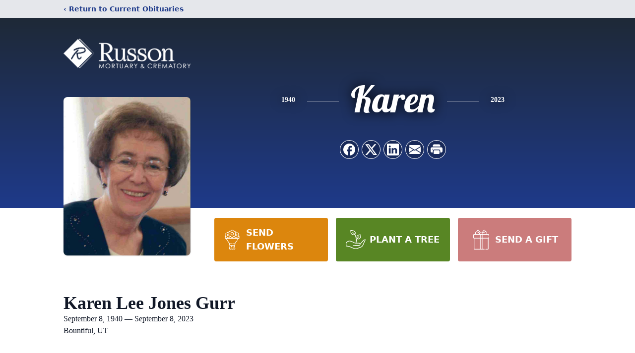

--- FILE ---
content_type: text/html; charset=utf-8
request_url: https://www.google.com/recaptcha/enterprise/anchor?ar=1&k=6LfdwlkhAAAAAFCn3tphnaTGLizqdGKbwZD0XSBg&co=aHR0cHM6Ly93d3cucnVzc29ubW9ydHVhcnkuY29tOjQ0Mw..&hl=en&type=image&v=PoyoqOPhxBO7pBk68S4YbpHZ&theme=light&size=invisible&badge=bottomright&anchor-ms=20000&execute-ms=30000&cb=9wuyt4aw374i
body_size: 48663
content:
<!DOCTYPE HTML><html dir="ltr" lang="en"><head><meta http-equiv="Content-Type" content="text/html; charset=UTF-8">
<meta http-equiv="X-UA-Compatible" content="IE=edge">
<title>reCAPTCHA</title>
<style type="text/css">
/* cyrillic-ext */
@font-face {
  font-family: 'Roboto';
  font-style: normal;
  font-weight: 400;
  font-stretch: 100%;
  src: url(//fonts.gstatic.com/s/roboto/v48/KFO7CnqEu92Fr1ME7kSn66aGLdTylUAMa3GUBHMdazTgWw.woff2) format('woff2');
  unicode-range: U+0460-052F, U+1C80-1C8A, U+20B4, U+2DE0-2DFF, U+A640-A69F, U+FE2E-FE2F;
}
/* cyrillic */
@font-face {
  font-family: 'Roboto';
  font-style: normal;
  font-weight: 400;
  font-stretch: 100%;
  src: url(//fonts.gstatic.com/s/roboto/v48/KFO7CnqEu92Fr1ME7kSn66aGLdTylUAMa3iUBHMdazTgWw.woff2) format('woff2');
  unicode-range: U+0301, U+0400-045F, U+0490-0491, U+04B0-04B1, U+2116;
}
/* greek-ext */
@font-face {
  font-family: 'Roboto';
  font-style: normal;
  font-weight: 400;
  font-stretch: 100%;
  src: url(//fonts.gstatic.com/s/roboto/v48/KFO7CnqEu92Fr1ME7kSn66aGLdTylUAMa3CUBHMdazTgWw.woff2) format('woff2');
  unicode-range: U+1F00-1FFF;
}
/* greek */
@font-face {
  font-family: 'Roboto';
  font-style: normal;
  font-weight: 400;
  font-stretch: 100%;
  src: url(//fonts.gstatic.com/s/roboto/v48/KFO7CnqEu92Fr1ME7kSn66aGLdTylUAMa3-UBHMdazTgWw.woff2) format('woff2');
  unicode-range: U+0370-0377, U+037A-037F, U+0384-038A, U+038C, U+038E-03A1, U+03A3-03FF;
}
/* math */
@font-face {
  font-family: 'Roboto';
  font-style: normal;
  font-weight: 400;
  font-stretch: 100%;
  src: url(//fonts.gstatic.com/s/roboto/v48/KFO7CnqEu92Fr1ME7kSn66aGLdTylUAMawCUBHMdazTgWw.woff2) format('woff2');
  unicode-range: U+0302-0303, U+0305, U+0307-0308, U+0310, U+0312, U+0315, U+031A, U+0326-0327, U+032C, U+032F-0330, U+0332-0333, U+0338, U+033A, U+0346, U+034D, U+0391-03A1, U+03A3-03A9, U+03B1-03C9, U+03D1, U+03D5-03D6, U+03F0-03F1, U+03F4-03F5, U+2016-2017, U+2034-2038, U+203C, U+2040, U+2043, U+2047, U+2050, U+2057, U+205F, U+2070-2071, U+2074-208E, U+2090-209C, U+20D0-20DC, U+20E1, U+20E5-20EF, U+2100-2112, U+2114-2115, U+2117-2121, U+2123-214F, U+2190, U+2192, U+2194-21AE, U+21B0-21E5, U+21F1-21F2, U+21F4-2211, U+2213-2214, U+2216-22FF, U+2308-230B, U+2310, U+2319, U+231C-2321, U+2336-237A, U+237C, U+2395, U+239B-23B7, U+23D0, U+23DC-23E1, U+2474-2475, U+25AF, U+25B3, U+25B7, U+25BD, U+25C1, U+25CA, U+25CC, U+25FB, U+266D-266F, U+27C0-27FF, U+2900-2AFF, U+2B0E-2B11, U+2B30-2B4C, U+2BFE, U+3030, U+FF5B, U+FF5D, U+1D400-1D7FF, U+1EE00-1EEFF;
}
/* symbols */
@font-face {
  font-family: 'Roboto';
  font-style: normal;
  font-weight: 400;
  font-stretch: 100%;
  src: url(//fonts.gstatic.com/s/roboto/v48/KFO7CnqEu92Fr1ME7kSn66aGLdTylUAMaxKUBHMdazTgWw.woff2) format('woff2');
  unicode-range: U+0001-000C, U+000E-001F, U+007F-009F, U+20DD-20E0, U+20E2-20E4, U+2150-218F, U+2190, U+2192, U+2194-2199, U+21AF, U+21E6-21F0, U+21F3, U+2218-2219, U+2299, U+22C4-22C6, U+2300-243F, U+2440-244A, U+2460-24FF, U+25A0-27BF, U+2800-28FF, U+2921-2922, U+2981, U+29BF, U+29EB, U+2B00-2BFF, U+4DC0-4DFF, U+FFF9-FFFB, U+10140-1018E, U+10190-1019C, U+101A0, U+101D0-101FD, U+102E0-102FB, U+10E60-10E7E, U+1D2C0-1D2D3, U+1D2E0-1D37F, U+1F000-1F0FF, U+1F100-1F1AD, U+1F1E6-1F1FF, U+1F30D-1F30F, U+1F315, U+1F31C, U+1F31E, U+1F320-1F32C, U+1F336, U+1F378, U+1F37D, U+1F382, U+1F393-1F39F, U+1F3A7-1F3A8, U+1F3AC-1F3AF, U+1F3C2, U+1F3C4-1F3C6, U+1F3CA-1F3CE, U+1F3D4-1F3E0, U+1F3ED, U+1F3F1-1F3F3, U+1F3F5-1F3F7, U+1F408, U+1F415, U+1F41F, U+1F426, U+1F43F, U+1F441-1F442, U+1F444, U+1F446-1F449, U+1F44C-1F44E, U+1F453, U+1F46A, U+1F47D, U+1F4A3, U+1F4B0, U+1F4B3, U+1F4B9, U+1F4BB, U+1F4BF, U+1F4C8-1F4CB, U+1F4D6, U+1F4DA, U+1F4DF, U+1F4E3-1F4E6, U+1F4EA-1F4ED, U+1F4F7, U+1F4F9-1F4FB, U+1F4FD-1F4FE, U+1F503, U+1F507-1F50B, U+1F50D, U+1F512-1F513, U+1F53E-1F54A, U+1F54F-1F5FA, U+1F610, U+1F650-1F67F, U+1F687, U+1F68D, U+1F691, U+1F694, U+1F698, U+1F6AD, U+1F6B2, U+1F6B9-1F6BA, U+1F6BC, U+1F6C6-1F6CF, U+1F6D3-1F6D7, U+1F6E0-1F6EA, U+1F6F0-1F6F3, U+1F6F7-1F6FC, U+1F700-1F7FF, U+1F800-1F80B, U+1F810-1F847, U+1F850-1F859, U+1F860-1F887, U+1F890-1F8AD, U+1F8B0-1F8BB, U+1F8C0-1F8C1, U+1F900-1F90B, U+1F93B, U+1F946, U+1F984, U+1F996, U+1F9E9, U+1FA00-1FA6F, U+1FA70-1FA7C, U+1FA80-1FA89, U+1FA8F-1FAC6, U+1FACE-1FADC, U+1FADF-1FAE9, U+1FAF0-1FAF8, U+1FB00-1FBFF;
}
/* vietnamese */
@font-face {
  font-family: 'Roboto';
  font-style: normal;
  font-weight: 400;
  font-stretch: 100%;
  src: url(//fonts.gstatic.com/s/roboto/v48/KFO7CnqEu92Fr1ME7kSn66aGLdTylUAMa3OUBHMdazTgWw.woff2) format('woff2');
  unicode-range: U+0102-0103, U+0110-0111, U+0128-0129, U+0168-0169, U+01A0-01A1, U+01AF-01B0, U+0300-0301, U+0303-0304, U+0308-0309, U+0323, U+0329, U+1EA0-1EF9, U+20AB;
}
/* latin-ext */
@font-face {
  font-family: 'Roboto';
  font-style: normal;
  font-weight: 400;
  font-stretch: 100%;
  src: url(//fonts.gstatic.com/s/roboto/v48/KFO7CnqEu92Fr1ME7kSn66aGLdTylUAMa3KUBHMdazTgWw.woff2) format('woff2');
  unicode-range: U+0100-02BA, U+02BD-02C5, U+02C7-02CC, U+02CE-02D7, U+02DD-02FF, U+0304, U+0308, U+0329, U+1D00-1DBF, U+1E00-1E9F, U+1EF2-1EFF, U+2020, U+20A0-20AB, U+20AD-20C0, U+2113, U+2C60-2C7F, U+A720-A7FF;
}
/* latin */
@font-face {
  font-family: 'Roboto';
  font-style: normal;
  font-weight: 400;
  font-stretch: 100%;
  src: url(//fonts.gstatic.com/s/roboto/v48/KFO7CnqEu92Fr1ME7kSn66aGLdTylUAMa3yUBHMdazQ.woff2) format('woff2');
  unicode-range: U+0000-00FF, U+0131, U+0152-0153, U+02BB-02BC, U+02C6, U+02DA, U+02DC, U+0304, U+0308, U+0329, U+2000-206F, U+20AC, U+2122, U+2191, U+2193, U+2212, U+2215, U+FEFF, U+FFFD;
}
/* cyrillic-ext */
@font-face {
  font-family: 'Roboto';
  font-style: normal;
  font-weight: 500;
  font-stretch: 100%;
  src: url(//fonts.gstatic.com/s/roboto/v48/KFO7CnqEu92Fr1ME7kSn66aGLdTylUAMa3GUBHMdazTgWw.woff2) format('woff2');
  unicode-range: U+0460-052F, U+1C80-1C8A, U+20B4, U+2DE0-2DFF, U+A640-A69F, U+FE2E-FE2F;
}
/* cyrillic */
@font-face {
  font-family: 'Roboto';
  font-style: normal;
  font-weight: 500;
  font-stretch: 100%;
  src: url(//fonts.gstatic.com/s/roboto/v48/KFO7CnqEu92Fr1ME7kSn66aGLdTylUAMa3iUBHMdazTgWw.woff2) format('woff2');
  unicode-range: U+0301, U+0400-045F, U+0490-0491, U+04B0-04B1, U+2116;
}
/* greek-ext */
@font-face {
  font-family: 'Roboto';
  font-style: normal;
  font-weight: 500;
  font-stretch: 100%;
  src: url(//fonts.gstatic.com/s/roboto/v48/KFO7CnqEu92Fr1ME7kSn66aGLdTylUAMa3CUBHMdazTgWw.woff2) format('woff2');
  unicode-range: U+1F00-1FFF;
}
/* greek */
@font-face {
  font-family: 'Roboto';
  font-style: normal;
  font-weight: 500;
  font-stretch: 100%;
  src: url(//fonts.gstatic.com/s/roboto/v48/KFO7CnqEu92Fr1ME7kSn66aGLdTylUAMa3-UBHMdazTgWw.woff2) format('woff2');
  unicode-range: U+0370-0377, U+037A-037F, U+0384-038A, U+038C, U+038E-03A1, U+03A3-03FF;
}
/* math */
@font-face {
  font-family: 'Roboto';
  font-style: normal;
  font-weight: 500;
  font-stretch: 100%;
  src: url(//fonts.gstatic.com/s/roboto/v48/KFO7CnqEu92Fr1ME7kSn66aGLdTylUAMawCUBHMdazTgWw.woff2) format('woff2');
  unicode-range: U+0302-0303, U+0305, U+0307-0308, U+0310, U+0312, U+0315, U+031A, U+0326-0327, U+032C, U+032F-0330, U+0332-0333, U+0338, U+033A, U+0346, U+034D, U+0391-03A1, U+03A3-03A9, U+03B1-03C9, U+03D1, U+03D5-03D6, U+03F0-03F1, U+03F4-03F5, U+2016-2017, U+2034-2038, U+203C, U+2040, U+2043, U+2047, U+2050, U+2057, U+205F, U+2070-2071, U+2074-208E, U+2090-209C, U+20D0-20DC, U+20E1, U+20E5-20EF, U+2100-2112, U+2114-2115, U+2117-2121, U+2123-214F, U+2190, U+2192, U+2194-21AE, U+21B0-21E5, U+21F1-21F2, U+21F4-2211, U+2213-2214, U+2216-22FF, U+2308-230B, U+2310, U+2319, U+231C-2321, U+2336-237A, U+237C, U+2395, U+239B-23B7, U+23D0, U+23DC-23E1, U+2474-2475, U+25AF, U+25B3, U+25B7, U+25BD, U+25C1, U+25CA, U+25CC, U+25FB, U+266D-266F, U+27C0-27FF, U+2900-2AFF, U+2B0E-2B11, U+2B30-2B4C, U+2BFE, U+3030, U+FF5B, U+FF5D, U+1D400-1D7FF, U+1EE00-1EEFF;
}
/* symbols */
@font-face {
  font-family: 'Roboto';
  font-style: normal;
  font-weight: 500;
  font-stretch: 100%;
  src: url(//fonts.gstatic.com/s/roboto/v48/KFO7CnqEu92Fr1ME7kSn66aGLdTylUAMaxKUBHMdazTgWw.woff2) format('woff2');
  unicode-range: U+0001-000C, U+000E-001F, U+007F-009F, U+20DD-20E0, U+20E2-20E4, U+2150-218F, U+2190, U+2192, U+2194-2199, U+21AF, U+21E6-21F0, U+21F3, U+2218-2219, U+2299, U+22C4-22C6, U+2300-243F, U+2440-244A, U+2460-24FF, U+25A0-27BF, U+2800-28FF, U+2921-2922, U+2981, U+29BF, U+29EB, U+2B00-2BFF, U+4DC0-4DFF, U+FFF9-FFFB, U+10140-1018E, U+10190-1019C, U+101A0, U+101D0-101FD, U+102E0-102FB, U+10E60-10E7E, U+1D2C0-1D2D3, U+1D2E0-1D37F, U+1F000-1F0FF, U+1F100-1F1AD, U+1F1E6-1F1FF, U+1F30D-1F30F, U+1F315, U+1F31C, U+1F31E, U+1F320-1F32C, U+1F336, U+1F378, U+1F37D, U+1F382, U+1F393-1F39F, U+1F3A7-1F3A8, U+1F3AC-1F3AF, U+1F3C2, U+1F3C4-1F3C6, U+1F3CA-1F3CE, U+1F3D4-1F3E0, U+1F3ED, U+1F3F1-1F3F3, U+1F3F5-1F3F7, U+1F408, U+1F415, U+1F41F, U+1F426, U+1F43F, U+1F441-1F442, U+1F444, U+1F446-1F449, U+1F44C-1F44E, U+1F453, U+1F46A, U+1F47D, U+1F4A3, U+1F4B0, U+1F4B3, U+1F4B9, U+1F4BB, U+1F4BF, U+1F4C8-1F4CB, U+1F4D6, U+1F4DA, U+1F4DF, U+1F4E3-1F4E6, U+1F4EA-1F4ED, U+1F4F7, U+1F4F9-1F4FB, U+1F4FD-1F4FE, U+1F503, U+1F507-1F50B, U+1F50D, U+1F512-1F513, U+1F53E-1F54A, U+1F54F-1F5FA, U+1F610, U+1F650-1F67F, U+1F687, U+1F68D, U+1F691, U+1F694, U+1F698, U+1F6AD, U+1F6B2, U+1F6B9-1F6BA, U+1F6BC, U+1F6C6-1F6CF, U+1F6D3-1F6D7, U+1F6E0-1F6EA, U+1F6F0-1F6F3, U+1F6F7-1F6FC, U+1F700-1F7FF, U+1F800-1F80B, U+1F810-1F847, U+1F850-1F859, U+1F860-1F887, U+1F890-1F8AD, U+1F8B0-1F8BB, U+1F8C0-1F8C1, U+1F900-1F90B, U+1F93B, U+1F946, U+1F984, U+1F996, U+1F9E9, U+1FA00-1FA6F, U+1FA70-1FA7C, U+1FA80-1FA89, U+1FA8F-1FAC6, U+1FACE-1FADC, U+1FADF-1FAE9, U+1FAF0-1FAF8, U+1FB00-1FBFF;
}
/* vietnamese */
@font-face {
  font-family: 'Roboto';
  font-style: normal;
  font-weight: 500;
  font-stretch: 100%;
  src: url(//fonts.gstatic.com/s/roboto/v48/KFO7CnqEu92Fr1ME7kSn66aGLdTylUAMa3OUBHMdazTgWw.woff2) format('woff2');
  unicode-range: U+0102-0103, U+0110-0111, U+0128-0129, U+0168-0169, U+01A0-01A1, U+01AF-01B0, U+0300-0301, U+0303-0304, U+0308-0309, U+0323, U+0329, U+1EA0-1EF9, U+20AB;
}
/* latin-ext */
@font-face {
  font-family: 'Roboto';
  font-style: normal;
  font-weight: 500;
  font-stretch: 100%;
  src: url(//fonts.gstatic.com/s/roboto/v48/KFO7CnqEu92Fr1ME7kSn66aGLdTylUAMa3KUBHMdazTgWw.woff2) format('woff2');
  unicode-range: U+0100-02BA, U+02BD-02C5, U+02C7-02CC, U+02CE-02D7, U+02DD-02FF, U+0304, U+0308, U+0329, U+1D00-1DBF, U+1E00-1E9F, U+1EF2-1EFF, U+2020, U+20A0-20AB, U+20AD-20C0, U+2113, U+2C60-2C7F, U+A720-A7FF;
}
/* latin */
@font-face {
  font-family: 'Roboto';
  font-style: normal;
  font-weight: 500;
  font-stretch: 100%;
  src: url(//fonts.gstatic.com/s/roboto/v48/KFO7CnqEu92Fr1ME7kSn66aGLdTylUAMa3yUBHMdazQ.woff2) format('woff2');
  unicode-range: U+0000-00FF, U+0131, U+0152-0153, U+02BB-02BC, U+02C6, U+02DA, U+02DC, U+0304, U+0308, U+0329, U+2000-206F, U+20AC, U+2122, U+2191, U+2193, U+2212, U+2215, U+FEFF, U+FFFD;
}
/* cyrillic-ext */
@font-face {
  font-family: 'Roboto';
  font-style: normal;
  font-weight: 900;
  font-stretch: 100%;
  src: url(//fonts.gstatic.com/s/roboto/v48/KFO7CnqEu92Fr1ME7kSn66aGLdTylUAMa3GUBHMdazTgWw.woff2) format('woff2');
  unicode-range: U+0460-052F, U+1C80-1C8A, U+20B4, U+2DE0-2DFF, U+A640-A69F, U+FE2E-FE2F;
}
/* cyrillic */
@font-face {
  font-family: 'Roboto';
  font-style: normal;
  font-weight: 900;
  font-stretch: 100%;
  src: url(//fonts.gstatic.com/s/roboto/v48/KFO7CnqEu92Fr1ME7kSn66aGLdTylUAMa3iUBHMdazTgWw.woff2) format('woff2');
  unicode-range: U+0301, U+0400-045F, U+0490-0491, U+04B0-04B1, U+2116;
}
/* greek-ext */
@font-face {
  font-family: 'Roboto';
  font-style: normal;
  font-weight: 900;
  font-stretch: 100%;
  src: url(//fonts.gstatic.com/s/roboto/v48/KFO7CnqEu92Fr1ME7kSn66aGLdTylUAMa3CUBHMdazTgWw.woff2) format('woff2');
  unicode-range: U+1F00-1FFF;
}
/* greek */
@font-face {
  font-family: 'Roboto';
  font-style: normal;
  font-weight: 900;
  font-stretch: 100%;
  src: url(//fonts.gstatic.com/s/roboto/v48/KFO7CnqEu92Fr1ME7kSn66aGLdTylUAMa3-UBHMdazTgWw.woff2) format('woff2');
  unicode-range: U+0370-0377, U+037A-037F, U+0384-038A, U+038C, U+038E-03A1, U+03A3-03FF;
}
/* math */
@font-face {
  font-family: 'Roboto';
  font-style: normal;
  font-weight: 900;
  font-stretch: 100%;
  src: url(//fonts.gstatic.com/s/roboto/v48/KFO7CnqEu92Fr1ME7kSn66aGLdTylUAMawCUBHMdazTgWw.woff2) format('woff2');
  unicode-range: U+0302-0303, U+0305, U+0307-0308, U+0310, U+0312, U+0315, U+031A, U+0326-0327, U+032C, U+032F-0330, U+0332-0333, U+0338, U+033A, U+0346, U+034D, U+0391-03A1, U+03A3-03A9, U+03B1-03C9, U+03D1, U+03D5-03D6, U+03F0-03F1, U+03F4-03F5, U+2016-2017, U+2034-2038, U+203C, U+2040, U+2043, U+2047, U+2050, U+2057, U+205F, U+2070-2071, U+2074-208E, U+2090-209C, U+20D0-20DC, U+20E1, U+20E5-20EF, U+2100-2112, U+2114-2115, U+2117-2121, U+2123-214F, U+2190, U+2192, U+2194-21AE, U+21B0-21E5, U+21F1-21F2, U+21F4-2211, U+2213-2214, U+2216-22FF, U+2308-230B, U+2310, U+2319, U+231C-2321, U+2336-237A, U+237C, U+2395, U+239B-23B7, U+23D0, U+23DC-23E1, U+2474-2475, U+25AF, U+25B3, U+25B7, U+25BD, U+25C1, U+25CA, U+25CC, U+25FB, U+266D-266F, U+27C0-27FF, U+2900-2AFF, U+2B0E-2B11, U+2B30-2B4C, U+2BFE, U+3030, U+FF5B, U+FF5D, U+1D400-1D7FF, U+1EE00-1EEFF;
}
/* symbols */
@font-face {
  font-family: 'Roboto';
  font-style: normal;
  font-weight: 900;
  font-stretch: 100%;
  src: url(//fonts.gstatic.com/s/roboto/v48/KFO7CnqEu92Fr1ME7kSn66aGLdTylUAMaxKUBHMdazTgWw.woff2) format('woff2');
  unicode-range: U+0001-000C, U+000E-001F, U+007F-009F, U+20DD-20E0, U+20E2-20E4, U+2150-218F, U+2190, U+2192, U+2194-2199, U+21AF, U+21E6-21F0, U+21F3, U+2218-2219, U+2299, U+22C4-22C6, U+2300-243F, U+2440-244A, U+2460-24FF, U+25A0-27BF, U+2800-28FF, U+2921-2922, U+2981, U+29BF, U+29EB, U+2B00-2BFF, U+4DC0-4DFF, U+FFF9-FFFB, U+10140-1018E, U+10190-1019C, U+101A0, U+101D0-101FD, U+102E0-102FB, U+10E60-10E7E, U+1D2C0-1D2D3, U+1D2E0-1D37F, U+1F000-1F0FF, U+1F100-1F1AD, U+1F1E6-1F1FF, U+1F30D-1F30F, U+1F315, U+1F31C, U+1F31E, U+1F320-1F32C, U+1F336, U+1F378, U+1F37D, U+1F382, U+1F393-1F39F, U+1F3A7-1F3A8, U+1F3AC-1F3AF, U+1F3C2, U+1F3C4-1F3C6, U+1F3CA-1F3CE, U+1F3D4-1F3E0, U+1F3ED, U+1F3F1-1F3F3, U+1F3F5-1F3F7, U+1F408, U+1F415, U+1F41F, U+1F426, U+1F43F, U+1F441-1F442, U+1F444, U+1F446-1F449, U+1F44C-1F44E, U+1F453, U+1F46A, U+1F47D, U+1F4A3, U+1F4B0, U+1F4B3, U+1F4B9, U+1F4BB, U+1F4BF, U+1F4C8-1F4CB, U+1F4D6, U+1F4DA, U+1F4DF, U+1F4E3-1F4E6, U+1F4EA-1F4ED, U+1F4F7, U+1F4F9-1F4FB, U+1F4FD-1F4FE, U+1F503, U+1F507-1F50B, U+1F50D, U+1F512-1F513, U+1F53E-1F54A, U+1F54F-1F5FA, U+1F610, U+1F650-1F67F, U+1F687, U+1F68D, U+1F691, U+1F694, U+1F698, U+1F6AD, U+1F6B2, U+1F6B9-1F6BA, U+1F6BC, U+1F6C6-1F6CF, U+1F6D3-1F6D7, U+1F6E0-1F6EA, U+1F6F0-1F6F3, U+1F6F7-1F6FC, U+1F700-1F7FF, U+1F800-1F80B, U+1F810-1F847, U+1F850-1F859, U+1F860-1F887, U+1F890-1F8AD, U+1F8B0-1F8BB, U+1F8C0-1F8C1, U+1F900-1F90B, U+1F93B, U+1F946, U+1F984, U+1F996, U+1F9E9, U+1FA00-1FA6F, U+1FA70-1FA7C, U+1FA80-1FA89, U+1FA8F-1FAC6, U+1FACE-1FADC, U+1FADF-1FAE9, U+1FAF0-1FAF8, U+1FB00-1FBFF;
}
/* vietnamese */
@font-face {
  font-family: 'Roboto';
  font-style: normal;
  font-weight: 900;
  font-stretch: 100%;
  src: url(//fonts.gstatic.com/s/roboto/v48/KFO7CnqEu92Fr1ME7kSn66aGLdTylUAMa3OUBHMdazTgWw.woff2) format('woff2');
  unicode-range: U+0102-0103, U+0110-0111, U+0128-0129, U+0168-0169, U+01A0-01A1, U+01AF-01B0, U+0300-0301, U+0303-0304, U+0308-0309, U+0323, U+0329, U+1EA0-1EF9, U+20AB;
}
/* latin-ext */
@font-face {
  font-family: 'Roboto';
  font-style: normal;
  font-weight: 900;
  font-stretch: 100%;
  src: url(//fonts.gstatic.com/s/roboto/v48/KFO7CnqEu92Fr1ME7kSn66aGLdTylUAMa3KUBHMdazTgWw.woff2) format('woff2');
  unicode-range: U+0100-02BA, U+02BD-02C5, U+02C7-02CC, U+02CE-02D7, U+02DD-02FF, U+0304, U+0308, U+0329, U+1D00-1DBF, U+1E00-1E9F, U+1EF2-1EFF, U+2020, U+20A0-20AB, U+20AD-20C0, U+2113, U+2C60-2C7F, U+A720-A7FF;
}
/* latin */
@font-face {
  font-family: 'Roboto';
  font-style: normal;
  font-weight: 900;
  font-stretch: 100%;
  src: url(//fonts.gstatic.com/s/roboto/v48/KFO7CnqEu92Fr1ME7kSn66aGLdTylUAMa3yUBHMdazQ.woff2) format('woff2');
  unicode-range: U+0000-00FF, U+0131, U+0152-0153, U+02BB-02BC, U+02C6, U+02DA, U+02DC, U+0304, U+0308, U+0329, U+2000-206F, U+20AC, U+2122, U+2191, U+2193, U+2212, U+2215, U+FEFF, U+FFFD;
}

</style>
<link rel="stylesheet" type="text/css" href="https://www.gstatic.com/recaptcha/releases/PoyoqOPhxBO7pBk68S4YbpHZ/styles__ltr.css">
<script nonce="k-LxnVL8r53vK03u0nB-Cg" type="text/javascript">window['__recaptcha_api'] = 'https://www.google.com/recaptcha/enterprise/';</script>
<script type="text/javascript" src="https://www.gstatic.com/recaptcha/releases/PoyoqOPhxBO7pBk68S4YbpHZ/recaptcha__en.js" nonce="k-LxnVL8r53vK03u0nB-Cg">
      
    </script></head>
<body><div id="rc-anchor-alert" class="rc-anchor-alert"></div>
<input type="hidden" id="recaptcha-token" value="[base64]">
<script type="text/javascript" nonce="k-LxnVL8r53vK03u0nB-Cg">
      recaptcha.anchor.Main.init("[\x22ainput\x22,[\x22bgdata\x22,\x22\x22,\[base64]/[base64]/[base64]/bmV3IHJbeF0oY1swXSk6RT09Mj9uZXcgclt4XShjWzBdLGNbMV0pOkU9PTM/bmV3IHJbeF0oY1swXSxjWzFdLGNbMl0pOkU9PTQ/[base64]/[base64]/[base64]/[base64]/[base64]/[base64]/[base64]/[base64]\x22,\[base64]\x22,\x22wqlMwr1mwoFkw4R5I8KRJRvCtsOcw7zCucKecnhHwpp5WDtVw6HDvnPCuGgrTsOfCkPDqk7Dt8KKwp7DiRgTw4DCqsKJw68kXsKVwr/Djh/Dgk7DjCEuwrTDvVDDjW8EIcOPDsK7wqXDgT3DjjfDg8Kfwq8vwoVPCsO0w4wGw7sAXsKKwqguNMOmWmVJA8O2OMO1SQ55w6EJwrbChcOswqRrwo3CnivDpQtmcRzCgD/DgMK2w6NGwpvDnB3CuC0ywqXCkcKdw6DCjgwNwoLDgXjCjcKzfcK4w6nDjcK7wrHDmEI4woJHwp3Cm8OiBcKIwpTCryA8Bh5tRsKRwolSThgUwphVT8Kvw7HCsMOLMxXDncONcsKKU8KgGVUgwrDCk8KuelDCm8KTIn7CjMKib8Kywpo8aATCvsK5wobDoMO0RsK/w5syw453CiMON1Jhw7jCq8O2U0JNJsOew47ClsOLwpp7wonDt2RzMcKFw6Z/ITrCosKtw7XDvXXDpgnDv8KWw6dfYCdpw4U4w4fDjcK2w7VbwozDgQQRwozCjsOsDkd5wpxpw7cNw58Swr8hF8OFw41qVEQnFWjCm1YUJVk4wp7Cv2tmBnzDqwjDq8KUKMO2QVzClXp/[base64]/[base64]/CtRDDlsKaw7DCpiUeaMKASGMrcMOmVcOcwonDksOTw6wUw77CusOLbFPDkn1VwpzDh0NpYcK2wpZIwrrCuSvCqURVejknw7bDosO6w4dmwpwkw4nDjMKSQnHDh8KUwoEWwqwBF8OZQCLClsOjwpLCgsOtwozDmX8Cw5/DijMvwr4pdTTCjcOpBwpEdA42C8O2S8O6FUUhEcKcw5HDkVNawqkMD0/DoERlwr7CiX7DscOfBjBAw53DglRTwr3CiytmWlPDmgrCsjHCnsOuwozCn8O/SnjDpy/DrMKeBh11w7nCunR0w6w0Y8K5MMOsQUllwrhoRMK3J0Y4wp8Fwq3DjcKxKsK3IzHCvVPCoVbDm1zDqcO6w53DicOjwpNJNcO/BAxzaEs5Rj7CjHzCmjDDjW7Do0gyNsKQJsKzwoHCqSTDh13Dp8KTdC7Ck8O1ecOmw47DvMKOf8OPKMKCwpw2PkEDw6fDrWLCjMKqw5rCqRzCkEDDpxdNw5TCs8OQwqAyVMKlwrLClyrCmMOhBjDDgsOnwqQOcRVkPsKDF3Zmw757QMO/woTCvMK6NMOYw6DDuMKhwoDCqgxCwqFBwqMrw5/CjMOBRE3CtH7CusKrZHlMw5hfwr9KAMKIRTUTwrPCn8Orw4Y6BgANbcKJAcO5KMKxXBQdw4Rqw4MIQcKYcsO6P8Ohf8OLw4JUw5zCtsKmw4TCq2keP8ORw5oWw6bCjsK8wqgZwqBUM1RIT8Khw7sCwqwPEiPCr1jDm8OIaT/DscO3w63CuwDDo3NMIWddXxXCqjLCp8KRc2hFwqvCpMO+HFZ8WcOIIAlTwoZpw7EsPcOXw4PDgyJwwrh9JwbDnmDDisORw5BWG8Ona8KewpY5PlPDuMKHw5DCiMKJw4LCiMOsXWfCrMOYHcK3w45HSEFnei/[base64]/LicPw47Cn0DCi3FswpkTw4bDisORYSdXDHRrQMOycsKFUsKww63Ci8OnwpQzwowteGLCu8OrFQMjwrrDhcKoQgY6bcKGIkrDp24Cwr0sIsO/w50pwodFEFZMUDoSw6QtLcK7w4vDhQo5RRLCqMKPX0LClcOKw5liKjxXMGjDu3LCmMKfw6vDmcKqJ8ORw7okw43CucK1D8O/XsOtGUNAw79cJMKawpJzw5vClk3Ci8KEJMKNwqbCnXrCpnnCrsKePUxIwr05YCTCrmPDuB7CvMKFUwFFwqbDiGLCmMOyw7/DmMK3LQQBc8OnwovCjyTCssKQLmVowqADwpjDq07DnQh7MMK8wrrCm8OPPlbDhMKXQirDo8OgTTrCvcOESU/[base64]/w63Chj3Cg0tFw5zCsUhhwqLDgRrCjGNXwqsFw4YKw4w7Xl7CgcKuUsOowpDCm8O/[base64]/Di0PDvsKKdsOkw5Btw6I2w4LDvcKYwq5rAwjCiQEZQC8sw5TDncK1JMKKwo/CjxsKwpgNDWTDjsK8GsK/FMKZZcKNw4/CqER9w5/CjsK+wp5MwqTCp2rDssK2KsKlw71twrLDiHfCvW4ITE/DgcOUw4AKCmnCgEnDs8KgQn/[base64]/CpXbDksOTBnDCg8OZeEHDrMKhw6kgwpzCgxtTwr/Cr1jDuTDDm8OYw7/DimISw5PDpcKbw7fDsXPCpsO2wr3Dg8OQR8KrPAxJP8OEQWhYPkEpw4t+w5jCqCzCk2XDnsOOKATDqzrCpsOAEsOnw4vDpcKqw7M9wrTCu3zCgkoJZF8Yw6HDshbDs8Ozw7fDoMOTbsOBw7gUGSNMwoYgMURHFw5XAsODOhLDo8KMNg8Bwr4Mw5TDhMKjasK/YmXCrDVXw6s/LXTCkGUdWsOnwqbDj2fCn3x1QsOQeTd3wpXDr0Mdw5UeV8KtwrrCr8KuP8O7w6DCt1HDn0Bfw7t3wrzDucOvwr1IN8Kuw7TDr8Klw6I3PMKresOzLxvDowzCqsK+w640fcOaL8KXw44pN8Kew5jCilgMw4TDlS/DowYYFn9KwpE3YsKQw5TDim/DvcKkwqPDuQ4DJsOcdcKzDC7CoQTCsQIWKCvCm34iNcODL13DvMOewrF4ClrCrDzDjQ/CvMK2Q8KABsOUwpvDg8KcwqR2KkBGwpnCj8OpEMOYFR45w7IdwrHDuxEaw4/DgsKIwrzCmsOJw7IML1R1EcOlVcKvw5rCicKVBTDDosKTw51FV8Ofwol9w5gew4rCucO1KcKxAUFKb8KkSwDClcK6Ckt/[base64]/[base64]/w6AqUsOjw4HCq0ouw5fCksKqPTh7woEZTcKyCsKjwoVYHmvDqkhuQMOYLy7CjcKMBsKjQgbDvH3Cr8KzcRVNwrkAwpXCqXTCnxrCk2/CncOZwqTDtcK7GMKAwq5bM8OcwpENwr8wEMOcGTPDiCVlwqDCvcODw7XDuzjCmxLDlD97HMOQQcK1DwbDr8OCw4hrw6Z5dD7CiH7Do8KpwqrDsMKHwqbDosK/wp3CgHbDgj8OMwnCrQlyw5TCk8KpU0I4FiRNw6jCjsOaw4MLS8OZU8OIMz0qwrXDgcKPw5vCicKrHGvCuMOxwp9Gw5fCrURtUsOLwrtJBz7CrsOuG8ObFG/CqV0hcUV0R8OZXsKLwrofVcOQwpbDgVRqw4jCvMO5wqHDmMKMwpHDpMKJcMK7DsOhw7pQUcKrw4t+NsOQw7rDscKiQMO9wq8dMsK/[base64]/Cun8Yw4VHfXbCrMKPw7DClMOpw7LCrsOEw4ZvwoI+wofCpsKZwrTCrcOVw4YMw7XClRfCgUMrw7XDt8O1w6rDosO/wpzCh8K9IkXCqcKcX2MJBMKqAsOmITjCocKXw5lJw4rCncOqw5XDjTF1VsKUWcKRwrPCqcKLHzzCkjkDw4PDl8KgwqjDqsKswpUTw7ZbwrzDhsOgw7rDlMK8B8KrHR/[base64]/CqcKRDMORwrN6RTPDmAvDlgTDpVMbBUzCrVbDmsKXdmYnwpJuwoXDnxhDXxtaUcK9HTrClcOOY8OAwqpyRsO1w5I2w6PDksONw7oNw40Lw7QYeMKCw6IzKF3DkyhHw4wewq/Ch8OUEUszdMOpDCTDqVzCtQcgJWgcwoJfwr3ChkLDiH/DlXxRw43CtG/[base64]/Dnk5Sw4McOcKPZsKxwpDDusK9XBh5wqjDkTYIWARQW8OEw4pDZcOxwr3Cp3fCnB5cVsKTOhnDpMKqwo3DlsKMwo/[base64]/CkwfDlyBkSwdjw4o0WjMjA8OTJn5Uw64hES5YwpEud8OAQcKKZ2fClmDDksKGw7jDtknCnMOQPBojOGTCkMKyw43Dr8KlRcO/[base64]/w77DsA1Ew61LwpLCmwtYd8OuwpHDr8OjacK1w4PDiMKDeMOnw43CnyNJA2cjXjHDucKrw6hhF8ObAQFPw4HDsWPDtgvDt0JbSMKaw5cVU8Opw5I1w7XDrMKpLlPDr8K5JkjCuHfCssOSCMOEw67CplUOwq/CicOeworDh8KYwpfCrGcRI8KlLEh9w5zCpsKZwp3DvsKVwovDuMKUwrsmw4RfaMOsw7vCukEuWHd7w74/f8KowoTCp8Ktw49awrDCm8OPS8OOwqTCocO8T3/DosKswrYlw4wYw6dAXkpNw7JlEHE1LcKTSFvDlnYZN38Nwo/DocOCUMK+B8Oew68MwpV9w47Cs8Onw67CkcKudD7CrVjCriB2XE/CmsO7wo5kbT9cwo7DmUlYw7HDksKCCcOEwrQ/wpFswpp+wpRLwofDvlTCoRfDrUDDuBjCkxVrGcOpVcKLbGvCtTnDuCoJDcKywpPCvMKOw71IasOGI8Otw6vCr8OwCg/DrMOhwpgOwpNaw7zCvMOrdxfCucO7AcOuw4TDh8Kxwo4Sw6E3WDvCg8Kpc2/CmBHCsWMdV2twUMOlw63Cp29IKVvDucKEPsOVJcKSGTk+eHUzC1HCo2rDjMK/w7fCg8KQwpZEw7rDgh3CrADCukLCiMOPw4nCmcKtwpQYwqwNIBB6aGxxw5TCmUHDpBzDkyTCv8OQASFhV1diwodFwoVOS8Kqw7RVTFTChcK3w6LChsK8RcKCSsKew4TCvcKBwrbDihzCuMOXw7bDtMK+FkU3wrbCisOOwr3CmAB6w7TDmsKtw5/[base64]/CgcO4TcKkw7XCqMOlwqhPLsODw7DCpsKYbcOnVALDl8KswprCnhPCjiTClMK+w77CocOjSsKHwrHCocOtL2PDskTCojDDl8Osw5wdwrHDq3d/w45tw6lJFcKiw4/CoQHDgMOWO8KCEWF9DsKyRjvDg8O9TiBXJ8K3FsKVw7VKwqrCl0xCH8Ogwqk1NzTDrsK6w5HDkcK0wrwiw5PCkV0FYMKaw51yXyHDrMKYbsKNwqDDlMOBP8OOY8K/[base64]/DvcKqwp7DuMOzT8KDwrjDh8KRw6sgw47CvcOUwpovwpjCscKyw7XDmgEaw7fCvgbCmcK+PnzDrRvDvyLCkCd/CsK0GGjDshExw55ow557wqbDqX42wqNfwqrDpMKww4ZHw5/CscK3CxJ7L8KuUcOrKMKIwrPCs3/ClQjCswo9wrnDsUzDtWsxS8KXw6LCm8KCw6HChcO/[base64]/w4HDrFHDnMKowpAcXBIRw6DDuMKUwoB8w7ZaDsKKUjM/w5jDmcK1MlnDqXLCgBhXYcOmw7R5L8OJcHttw5PDjgxGacK0S8OkwrPDncOUNcKSwqvDomrCp8OeTEkrcjEZDXfCjB/DjcOZBcKdKsKqSFjDgD91Nw8qOsOiw7Qyw5LDhSYOQno/[base64]/Ci8O6wrlbXS7DlMOaw4kuDzZ2w4JlDsOmCgvDssO+ElJ6wp7Cq1ITFsO4ITTDtsOSw4vDjl/DrkvCscOew5vCoVVVUMK3BmvCtWvDn8Kxw6x1wrfDv8OLwrgWIVTDgzsBwo0AEMOmN1xZaMKfwq18eMO3wpjDnMOALl7Cu8KCw5LCsATDl8K4w6jDm8KQwq05wq1iZm1mw4/CviBrc8K4w6PCucKXacOow43DqMKEwoRMUnB4F8K5EMKJwoc7DMKWPcKNIsOww4jDuHbCnW3Du8K8wpXCmsKOwo9XTsOVw5fDuHcMDDfCrjoYwqsqwocIw4LClF7CncOyw6/Dnn9+worCpsOHIw7CusKXw5xCwq3DtD9uw5lHwrkcw5JJw6vDgcOQfsONwrsuw514RsKHO8KEfhPCq0DDmcOIK8KuX8KxwrFvwq50EcOFwqQvwroNwo8sOMKkwqzCi8O8Ywgww68ow7/[base64]/wr1cVFgbw6E/V2xedcKZwrzCnBMSK8OxbMOzIMK+w7JbwrDDqA1KwpjDjcKnRcORAsKWI8OiwrIPRDnCvWTCgMKmasOaOwPDu1QkNztwwpUtw6zDq8K5w6MgdsORwq17w47CmwpDworDtDPDoMOuGQRmwrx4C2ATw7PCikbDvsKiOsK3eHcxXMO/woTChCLCpcKhWMKXwoTCuE7DvHgjMMKwDE3CiMKywqUNwq/[base64]/CggFDXA3Cl8KLLDnDtErDjMO5wpLDl8OLw600QzjCi1zCrWUbwr1EVMKJFcKqBFjDrcKSwrEewrRMaUjCi2nCh8K4GTFCHCQNOlXCvMKjwoggw7LCjMKbwp0yL3o1LWk+e8OnI8O4w4drXcOaw6UKwoIWw7vCgyrDixTCqsKKW2QKw6vChAV0woPDscKzw5Iow69/CsKEwqw0LsK6w6EUw7LDpsO/XMKMw6nCgsOUYsKzDsK5T8KtLznCrzvDmSF/w4nCuz16DX/CosKXP8Otw4l8wo0fasK/wpnDnMKQXCnCtgFAw7XDjRfDnWYuwqx6w6PClFECUA8kwpvDv2pSwrrDtMKaw4cQwp8/w5PCu8KcPikhICPDqVR+d8O3JsOQbXXDgsOvYAl+w7fDksKMw7HCpnvChsKiS31Pw5IVwrrDv3nDnMKgwoDCpsOiw6TCvcKGwqlMNsKcRmI8wrwfUGpNw44RwpjCncOuw71GMsKwSMO9DMOGE1HCu3/Dkh1/w63CtcOsazQwQETDpg09P23Cu8KqZFXDmwnDlS7CuF5Swp9QLxPCs8ONGsKYw4jDsMO2w4DCt08JEsKEfyLDscOiw73Cvj/CpD/DlcOlecOeFsKIw6phw7zCkx9mRUY9w5k4w49yGjRmU0Akw5dPw4d6w6vDt2AULUzCj8KKw49xw5ZCw6nCmMKOw6DDpsKSGMKKfix0w75uwow1w6NMw7tfwpjDgxrCg1XCs8Oyw497cmpZwqbDiMKQNMO/[base64]/DjTPDv0I+wrIhw70jOjUPExzDrjzDq8O8PsO6ADzCocKIwpZ1IygLw6TChMKDBgfDiBkjw7zDucOHw4jChMOqY8KlRWlBVzB1wpovwoZAw6sqwo7DqznCoHLDtA8uwpzDp1d8w598Rnpmw5LCsRjDjcKCLhBRLkbDknbDrcKrNmTCrsO/[base64]/CrHLDp8KmHjfDpRxcw4/Cjx/DgT/ClMK8IlbDjljCgcO8WlUewqsEw489Y8KWP2dEwrzCv2nDh8OZMUnCtAnCvjZkw6rDllrCi8Knw5vCmjhDFMKkVsKyw6k3dcK0w6E+TsKMw4XCmCB/[base64]/DvxFnw7bDql44w61pw404bE7DmsKpUcK4T8K4C8OnSMK1McOvWj4JLsKrb8KzbW9WwqvCtxXCsCrCni/[base64]/[base64]/DhcOpPsK+woh7w5DCjcO5w4jCtxo5PHnCrmo3wqjDqsO+b8KgwqjDtizCp8KqwpHDjsKpB2nCocOXLmktw5VmAnvDoMOQw6vCtsOGB3FUw4oew7rCmXdrw4UOVEXCtiNkwp7DlV/DgELDrsKSXBnDkcO7wqPDnMKxw5Y0TQBZw7MjNcOBasOyK2vClsKEwrPCj8OKP8OmwrsKR8OmwovCvcKSw5YxCsOOccKqVhfCi8O5wr08wqdOwovDn3PCv8Ouw5TCvy/DkcKjw5zDusKyGsOVFUlAw5/CiRIAXsOSwpfCjcKtw7HCs8KJe8KEw7PDocOlLsOLwrTDocK5wobDsV4nBVUJw43CowDCsCdzw5gBNmsEwo8feMOFwr0uwpPClcKfJcKgE3NIfyPCpsOQLQdQWsKywr9uK8OIw6DDmHUkL8K/OsOSw4vCiBjDo8OIw7VhAsOew53Dugx7wrHCtsOrw6UJACFdScOeawjCgVciwpopw67CpwzCoQPDvcKuw64PwrLCp1rCo8K7w6TCtWTDrsKua8O/w68KWHzCtcKYTj8pwp1aw7LCgcK2w4/DiMOrTcK0wpsCezjDpMKjCsKGQcKpfcOLwp/[base64]/CjMKcw5DDm0sOJsOaZV3Cq3jDulXDiQvDjErDucKyw6rCgwRDw5NIBcKGwqfDvV3CqcOGWsO6w47DgSUzbkTDrMOhwpXDlhYRbxTDqcKJcsK/w7N/wrLDqsKrAEbCiXrDpTDCpcKrwp/CpV9nDcOvOsO3DcK1wpBSw43CnS7Di8Odw7kcBcKHQ8KLQ8KpfMKNwrlHw6lFw6JXQcOmw7rDksOZw5dTwrLDhsO6w6Zxwq4cwr54w7XDq0Buw6JMw7zDhMKxwrDCkgvCgWbCiQ/Dmy/DksOLwozDl8KRwoxTIzYyXU1sR3PChATDk8Kqw6zDt8KMQsKdw7dxFQPDjVISdA3DvXxwSMOAA8KnAhjCsnrCqCjCnS3CmBLDu8KMVEhpw7jCtcOSOmDCtsKUYMOSwpMgwrHDlMOKwqPCisORw4PDjcOFMcKXElXCq8KBa1hJw7/DjQzDlsKmIMKUwoF3wq7CtcOiw5Yjw77CiE8bHsO8w5IdK3IxT0sqVnwQUMOUw519VB7DhE3DqFYOJ3vDh8Olw71zF25SwpZaQktLBzNRw5p7w4gowoArwrvCmznClxLCixfDuA7DonQ/ChkeJHDDvA4hBMO6wq3CtlHCq8KDYMOsCcO0w67DkMKoB8K/[base64]/DcOMfMKwwrDCpD3DkMOywqhQHsKJwrjCp8OPb2pswrnDsE3Dr8O1w7tJw6hEOcOEN8O/[base64]/[base64]/[base64]/CncKFwoDCgsKPw5AEGVoJZ8Kww5sdREhyOxpVKGLDjMOowqERCcK5w6cJbsKGd3rClgDDmcKAwpfDmkYtw4/[base64]/CgGLDtMOnGxfDpC/CmMONB1pGw4g5w5fDpcORwpl9PhLCgcO+NHV/DXE1BcOxwpV2w756NT5Dw69HwoLCoMONw53Do8O0wopMacKvw4tZw6zDhsOew4F1QcKqGCzDkcKVwqxEK8K9w5PCh8OYasOHw6N1w75Uw7Vuwr/DksKBw6oBw5XCi3/Di2ckw7XCu0jCthhqc2jCoF/Dt8O/w77CjF/Ch8KFw47Co0PDvsOnaMOPw5HCmsOQZwtrwpXDucOSAl3Dg2RTw6zDuBEfwqUNLFXDkRh+w64bGB3CpBTDqHDDs25tOQFMGMOnwo5lP8KMVwLCtsOMwp/DhcOlRMOUScKiwqDDjQjDqMOuSWQow4/[base64]/VAVvP8OyPTfDocK8w4s5fGTDlFvDlWvCocKlw6/Dnz/CkBTCt8OGwoUrw59fwpsbw6/CosOnwqbDphlXw6MAQjfDqcO2wptnZlY/Vl19VEHDssKlUw4iWBwKccKCKMO8J8OoUhHCtMK+PSDCl8OSB8KRw6XDqSt0Djg5wo4Mb8OCwpjDkRllCsO4Vi3DjcOKwrlCw7g4KsKFBRjCpD3DkwRxw7ofw6TCvsOOwpXCmHwGM1R2WMOhGsOgecOsw6XDmntrwq/CmcOBfDshW8O9QcODwqjCrsO4b0XDicK0wocnw5IIGHvDhMOfPjLCpHQTw5vCvsKNLsKhw5TDmWkmw7DDt8KFGsOBJMOrwqQJD3fChBg0dl8Ywp7CsHUkIMKBw67CghPDpsOiwoZpOwLCsGfCpcO5wplwFENLwok+SUHCqA3CksO4XyU4wqzDihBnRUwaUF4WGE/DlWY+w5R1w7weNMKiw5wrecOvTcKDwpZLw4MycSFhw7nDrmpLw6dSAcOpw7U9wr/[base64]/Cq8K+GhvCoVJ6UcOjB8OoKDXDliQNMsOHchHDt2vCqEodwoJ+JwjDgi18w71payXCskTDisKSUDbDo1XDoEzDqsOfLg0zTWEnwpITwpU2woB5QyF2w4vCiMKPw5PDtj9MwroQw5fDvMO4w6w2w7/DmMONY1lQwpxbRGZAwo/CpG5/fsOSw7HCunRpSFDCiWBOw5jChGxew7XCn8OeUABDZTbDojzCtxI7ZR8Dw4RYwr41D8OZw6DCj8KwW2sIw5hzVBDDisOCwr0owolAwqjCv2HClMKEFzvCkxlpRcOAQADDhS8CZMKsw5plMHg5V8Oww6RpFsK9PcO/MCJfEHLCrMOnf8OlTknDvcOELGvCmBLCjWs3w4TDvDoWasORw57DunZcWW41w53DrsOcSSAeH8OkNsKGw4DCgXXDnsODF8OUw44dw6PCqsKfw4HDmX/DgnrDn8OPwpnCpUTCoTfCscOuw6hjw6B3wrIRd0wmwrrDmcK7w7xpwoDDl8KvAcK2w4xiKMOiw5YxLmDCvXVWw41kw7B7w58VwqrCosOrDm7CtGnDijjChxnDi8KnwqLClMOYRMO5d8OuZ0x/w6Ruw4PCr03DusODBsOQw6RVw6vDoCBqKxjDsy7Crg9iwrbDjxkRLRDDtcK0fhwWw4J6b8KlGG3CrBRPJ8Onw79bw4jDncKzZgjDv8KHwrlbKMOFfH7DuhIcwqFHw7hlCC8kwq/DnsK5w7A8ACFPJjHCrsKyA8OoSsKiw4Y2Mysrwrxbw5jCs0EKw4TDscK5NsO8UsKUdMKlc0TCvUBuXm7DjMK3wq52PsONw67DpMKdVmvCsQjDqsOFE8KBwo0LwpPCgsOZwp7DlMKJI8KCw7DDpGomdsO3wq/CnsOaEErDilUFMcOFK0Zxw4DDqsOodUTDgloLUMOfwoFefVpxRlvDtsK6w7dzeMOPF23CrQDDs8K9w7ljwr1zwpHDqWrDu0UGwrnCt8KDw7pIC8KXfsOlGSDCjcKbO3cywrhVEV8+TBLCj8KQwoMcR3ZyEMKxwpXCpmnDscK9w4tzw7VswrbDgMKuJBouZ8Ojex/DuynDjMObwrZYM0zCj8K4S3LDmMKpwr0Zw5Vyw5hcW17CrcOUEsKuBMKMIC0Ewr/DvgdncB7CnlRDCcKhEkkqwo7CsMOtGEvDjcKSE8KWw5vCkMOsNMO+wo8QwqHDqMKbD8Ozw5PCj8KWTMKuBE3CkCbCvBc/TsK7w6zDq8Omw7F2w7AEI8K8wpJjNhrDuQRmE8O9HsK5dQkNw4BhA8KxR8KbwpbDisKDwpp5dB3CscOdwqzCjj3DrjPCs8OEScK8w6bDpHjDkX/DjVrCm3wQwrcLVsOaw53Ct8OcwpkDw57Dp8OHXFFCwrlOLMOqc0QEwqU+w6vCpUNSNg/DlhLChcKVwrp5ccOowrwbw70Ew43DgcK9KzV7wrjCumAyL8KqfcKAIcO0w5/Cp1kHRMKwwrrDr8OSMk0nw7/DrMOcwppgQ8O7w43CrBlGanfDi03DtcOhw75vw5TDjsKxwrrDmwTDmETCoinDhsKWwrkUwrpiR8OKwq9EUnwoccK/BVhtIsKywodGw6/DvSjDkHfDoWjDjMKowrHDvU/DmcKdwonDqE7DrsO2w7jCpS0pw44ww7snw4cMYSgFBcOWw4gtwr3Dq8OAwprDg8KVTAnCp8K0YB0WXsKkRMOYTcKYw6EHTcKUwqlKPEDDlMONwp/Ct2kPwpLCuGrDlBrCoAsUOkJ8wrHCkH3CkcKbUMK+w40rNsKIC8KLwrXDg0NPYkoXWcKmw68bw6R4w699wpnDgizCusOww6U3w57CgV8Yw7wyS8OlB2/[base64]/Vl0awrvDkE7ClnbDrjrCpUV/Y0INw7xEw6HDn1/CpHvDhMOOwr0Mw43CoWsCLSNDwqnComQnLDpOM2TCicOhw49MwpAjw4tNEMKBAMOmw5tYwoxtc3DDtMOrw7gfw7/[base64]/[base64]/[base64]/Cg8OeGy9QwrPDtMKiCsOpwprDuwHClS7Cj8KLwojCr8KgHEPCs3nCl2/[base64]/MW/Dv8O+GnUVw6HCrsOAH8KoD1fDiMK/cS3ChcKfwqJvw65XwqvDm8OWbiRHMsOoJVnCmDEiMMK1ME3Cq8KqwqI/[base64]/CucOQTcOqw6QYGsKfNXYIWnNXwqZdQ8K6w6TCkWvDmgfDpk8Pwq/CtcOvw7fChcOLQcKabzs6wrYUw40RY8Klw5h8AANuw7NAY3lEK8OHw77Cv8OzXcOIwozDsCTDrhbCsg7DlCdSfMKVw5trwoY7w5I8woJ4w7fClQDDhFFLHhASEBTDp8KQccOMIADCgsOpw6YxBgcjVcONwqsfUl8fwpNzIsK1wrlENC/[base64]/CsCnDoMKEFXEbTMOmOz4twq4hRH86PQsRcgMeGsKjecODasOXJzbCthDDjl1Fw7c+WBF3wrrDiMKEw4LDisKOenPDlz5Mwqsnw51PSMK0RX3Dt14BR8OaP8Kfw5rDksKHTndhMMO/B15yw7HDqF0XE3dTRFJ1OlIzd8K/csKtwqwIEcOjDcOAOMKbA8O5MsKaEcKJD8OwwrAhwpofcsOUw4VuRRRDBVx9YMK+YzR6IG1twqTDtcO+w49rw6w/w6YIwqVBOCF1eVfDoMK5w4hjYE7DisKgQsKCw5zCgMOwUMKNGRPDv0fCsy0BwoTCsMOiXALCoMOPYsKgwqApw4vDtCMzwoZUKj0JwqPDpGTDq8OGFcO7w6rDnMOBwrrCjxPDm8K8UMObwpIMwoHDocKgw4fCnMKSTcKjYGd2EcOpKyjDoDfDvMKrEcOTwr/DlcK/Hj4vwqfDusOqwqgcw5vChQbDrcOZw6bDnMOqw77ChMOew45pGwhhEjLDs0kGw7gvwox5VEZ4HXzDh8OVw7zCklHCkMO8HCPCmijCo8KRCsKqUj/Cl8OXVcOdwqpkPAJ2CsKFw65pw4PCiWZGwoLCpMOiLMKLw60pw7syB8OPByDCncKWG8KzAXN0woDCsMKuC8Kkw4x6wqFOLUV9w6DCt3QcMMKfDMKXWFc5w543w6zCssOgAsOtwpwfG8OzdcKEWxIkwpnDn8KSW8K0NMKNDcOIZ8OPPcK+RTZZI8KewqYYw6/DncKYw6VSIx7CqMOcwp/CqzIKLxI2woPCuGovw7nDmGzDscKOwoIfYVnCg8KTDzvDjMOhd17CiwnCu11ATcKxw6nDlsKEwo5PBcO+Q8KZwrEQw7XDhE8FasKLd8OJUA0Tw5/DqDBowrspLsKwDcOsBW3DvFMzOcKWwqHCrBjCjsOnYMOsXl80M3wTw4pbKlnDin05woXDklzCkwpON3TCnxfDiMOZwpsrw7XDgMOlG8KXaX9hfcOjw7MZbk/CiMKAPcK0w5LDhw9bbMOkw7ZrPsKBw5U9Z38pwrZpw4zCsEhYWcOLw73DssOzK8Kvw65rwrZBwolFw5RAAjIOwqvCisO/VijCnEofXsOvCMOXGMKiw7ojITDDoMOFw6/[base64]/Dp8KEP2FhwohFwoFjw4QmAMOpSsO7w6rCqcKvwo/ChcO4w5RYwofCriNPw7nDvD7Cn8KrLxHClkbDkcOUPcO3KzNEw5EKw5VJGm3CiQ9hwoccw4RKCnMqa8OjHMOAb8KTDcONw4ZAw77CqMOOCVTCnDt0wqA1K8Oww6bDlnxWTEnDkhzDm2RAw4zCilICTcOTHBLCnXTCthRae2fDgcODwpFAccKVesK/wq5xwq83wr0NBmlewoPDjMO7wofCrXMBwrDDk1cAFUV6YcO7wq/CtyHCgWo2w7TDhD8SW3QMBMK2SEjDk8KFwrHDu8OYfE/Dki1eHcKWwoB4QnXCt8OzwrFWORJubMOvw6bChCnDtsOvwroFYBfCslRVw6F4woZaIsOLEh/[base64]/CsQfDocOndWUNFsK4OGZYw4Byw6DCjMOiwpLCm8KIUcOSbcKQey3Dt8KWK8Ozw5DCpcOgWMOFwp3Ck0bDoG7DogXDsmoEI8KUN8O9ZjHDvcKNP0Anw4TCpzLCtk0IwovDjsK5w6QCwqnCl8OWF8KWOsKvbMO2wpYpa3/CmixlODnDo8OPfDRFHcKnw5hMwpIVVMKhw4JNw74PwqNNcMKhC8O5w7k6TBJQwo1dwp/CtcOBJcOXMRnCqMOkw71mw6PDvcKmQMOLw6/[base64]/DqMOQwo7DgntVAcOEwoTCtj/[base64]/DoFBswoTCskZkw47CvyYGw7E0w5gCwqwOw5Jtw58SIcKgwqvCu0XCpsKmY8KEfMOHwrHCjxlwUC43QMKww4rCh8O1NMKIwqVRwqc+JSRmwo7Ck3g4w53CkQpsw5LCgl13w6Izw6jDqhg8wrElwrvCv8KhXl7Djxp/[base64]/Dh8OoVsOTw7k2wprCiMKiCGoFECUAGsOUwo7Ch0HCnVHDqzMjw5whwpLCkcKiJcK9GSvCqQpIasK8wpLDtlpqXCoGwrHDhEtKw4FUElDCoSfDnncVIcOZw7/[base64]/[base64]/wrVHw4DCjsKgwrTDshIjFcOlwpTCrcKaw6t8Y8K3VVPCssOAIn/DjMKyQcOlUlF4AE5Zw5E4Und3VcO/QsOow7bCiMKpw5ISacKzdsKhHxZLLcKQw7DDsVzDt33DoW/CoFhFNMKvesO9w7BYwoonwp0vEAPCg8KsVQfDg8K2XsO+w4NTw4h/AcKow7HCuMOJwpDDvkvDj8KQw6bDocK2bkPDrmw7XsKQwo/[base64]/DmMKpw6RaHsKXw4ZDwqjDikpKw47CuEjDiG7Cu8Kgw7nCkjRAJcOBw6YsWgHCjsKGCHcIw6wQGMOhYjZgHMOYw55DYsKFw7nDkU/Ci8Kowq86w4NffsOtw5IoKCwFXBtXw5EGYS/[base64]/w6Unw6XCiFvCg2zDqjcawoRQcCrCkl/Dgz09wofDqsOebjhcw7FhKEbCu8Osw4TClyzDkDjDvSjClcOrwqBWw7ETw7/[base64]/CiDB3d8OXw6nDtcO5w73Cu8OJw4EiworDqsK6wpURw4nDr8K2w5nDpcOWWQwKw6vCj8Ogw5LDgAUWNilOw47Dn8O6JXPDtlHCr8O0V1fCr8OHRMK2wpzDoMO3w6/[base64]/[base64]/w5ExwqEkZgbCmMOLwqk+b8OPwpYlecOjS8OsLsOKITV6w7c+wppiw73DpnjDkBnCocKcwqXCr8K5acKCw6vDp0rDjsOgU8KESm0lSDsKMsOCwqbCrAk4w5nCqFXCsgfCri5dwp7CssKxw4dvCnUPw5LCtlrDjsKBDBwww7dub8KHw6UYw7xjw77DukvDj2p+w7kzwrc/w6DDrcOvw7LDrMKuw6R6N8Khw4jCuQ3Dh8KLeRnCoW7Ck8OOHAzCscO2fHfCrsOYwr8QWx02wq7Dom4aX8OHWcOfwovCnTLCmcKlUcOEw4zDhTdJWgLCgQbCu8KDwqdDw73CksOHwrHDrBLDtMKpw7bCkTwEwo3CuivDjcKpJS8/Aj7Ds8OofQHDksOVwr8Iw6fCjUBOw74pw7nCji3CocO/w7jCjsOvQ8ODCcOnd8OXA8KwwphRE8OPwpnDgnNrecO+HcK7O8O1ZsOFLz/ChMKBw6I9YAjDkgLDlcKUwpDCjh8xw74Mwp/[base64]/w4/DvDJUwqI8wqVDVkzDkQfDpAtCXR0TwpFxBsO3P8KOw7hIKsKpEMOQeC4Mw77Co8Knw5/[base64]/CmCzCnWFzw7fDrMKHw5HDkcKEw5jCpi4/wrUwfcOEE2vCux3Dv0sDwoh0J2NCEcKywo9CG38EbG7CoF7Cp8KAIcOBXz/[base64]/wqQzXsOBOMO7wpHCusOpwqtyCHU0w5Now6rCqybCkw8FX2cZNXLCkMKsVMKgw7lgAsOOVcKVTCtMdMO6NxMKwpxiw6gZbcKoZsOxwqbCvFvCsg0ERMKJwrPDikAze8K5CsOTdWEiw77DlcOHJGzDuMKHw5UMVjnDicKYwqdOT8KAXA/DjXhUwotUwrPDqsOdUcOTwojCuMKDwpnCn3U0w6DCs8K1CxTDjcOWw6FQAsKxMCs/DMKSA8O3w6fDk0B+P8OuQMO2w4HChjnCisOcWsOnMh7CicKKfMKZw5A1BCc+QcKOJcO/w5bCucKowpVPcMK3e8Oqw5pXw6zDocKlAUbDlzVlwoN/OS9pw7DCjX3Cn8OLV3RQwqc4SljDn8O4woPCr8OVwqLDhMKlw6rDsHNMwqPCjGzCp8KNwooWRxTDkMOcw4HCrsKlwqVgwrTDqggjdWbDmkvCiVEkT17DiQw6wqDCuScbG8OmIXxqe8KBwoHDj8OBw6vDoWw/XcKeGMK2M8KGwocsLsKVPcK4wqrDsE/[base64]/DksO8MHphMsKiw7cfw5BOUzBfT8OxwpdcHltuWxE8wrFcGcOswrlKwrsyw73ClsK+w6xNbcKiH2TDncOkw53CkMOQw6ljAMOmfMKPw4XCnD1TBcKOw5DCrsKDwoQywrzDsAkvU8KyVV4JK8Onw4MsEsO/eMOjBV3CoEJaIcKVRyvDgcKpDiLCsMKtw7jDvMKSGMOwwqzDiErCtsO/w5fDtQXDqWLCjcOmOcK5w5ofZEhxwrAaHigZw5XCm8Kyw7vDk8KAwq7DpsKFwr5yRcO5w4DCusKlw7E8ERzDmHwTLV0/[base64]/DhcKeOmIaw7rDgFQ9wrzCo2/DihzDjEPDrT5owpHCuMKxwpXCjMKBwr51Q8K3Q8OYaMKbM23CqsKibQ55wojDl059wr1MIX1fJwggwqHCk8OUwprCp8Oowox2woYlbwVqwqZLVA7Cs8Oiw7PDh8Kcw5fCqR/Dlm8Mw4TCocOyO8OMQSzCpFXDm2XCq8KhWSI2U2fCokHDscKNwrgzTABUw5LDm34walnCskXDolMQDBPDnMKiVsOoS0xawolwSsK7w7owc1kxQsOMw7nChsKMFiRjw6LDtsKLJ1AXdcOLC8OtUyHCkWUOwpfDiMKZwrcrJxTDrsKDOcKoM1jCkj3DvsOvZwxCIx/CmsK8wqgxw4YufcKUcsO+wpbCnsOqTlhUwqJFTsOWIMKzw43Du3tkO8OpwpJQGhkkUMOYw4fCoUTDjcOLw6XDl8KDw6jDp8KGEsKHWx0QeW3DnsKbw7ktHcOQw7bDj0HClsOKw5jCksKxw5HDkcOiwrPDtsKjwrU7woplwrrCocKHX1jCoMKHJx5Hw5VYHzkDw5/Djn/[base64]/DoxZxw75aLEfCtAvCtsKVw5QjJFQVwpTCqsO3w4fCqcKgPSYbw48mwoBDGQ5cZcKadD7DssOnw5/CicKAwoDDrsOiwqzDvxvCuMOuCArCjDgLOmNDwr3DrcO/J8OCJMK+NUXDkMKpwowJWsKeeUB9U8OrV8KHU13CjzHDk8Kewq7Dg8OTDsOCwpDCo8Opw7jDp2Bqw7ctw4BNJVJsIRwDwrTClnjCsCbDmQrCpg3Csn7Dvm/CqcOWw7kPMxXChG9gNsOOwpgcw5LDtMKwwr8fw64UPMOyCcKMwr1kH8KdwrTDpMOtw6xhw69/w4k7w5xhGMO2w5hoKDDCi3cAw4jDjCDCrsO1wpcWT1XChBZawr8gwp86I8ODTMK/wqkCw4B0wqxMw4QIJBPDiyjChgPDlFt/w6zDtMK2WMOew4DDnMKRwp7DjcKUwozDicKPw7/Dv8OlNm5MbEtywqLCoElOXsK4E8K4B8KMwpkMwobDoz19wqsVwohdwpZMdGgrw40xUnc6P8KaIcKlZmo2wrzCsMO2w63DowsQacOIfQfCtMO8NcK0XV/CgsOYwooOEMKHV8Kiw54PbsOKS8K2wrIowpUBwpjDq8OKwqbCoynDvcKhw7liBMKUY8KwOMK7EELDpcO6EylCfg\\u003d\\u003d\x22],null,[\x22conf\x22,null,\x226LfdwlkhAAAAAFCn3tphnaTGLizqdGKbwZD0XSBg\x22,0,null,null,null,1,[21,125,63,73,95,87,41,43,42,83,102,105,109,121],[1017145,420],0,null,null,null,null,0,null,0,null,700,1,null,0,\[base64]/76lBhnEnQkZnOKMAhnM8xEZ\x22,0,0,null,null,1,null,0,0,null,null,null,0],\x22https://www.russonmortuary.com:443\x22,null,[3,1,1],null,null,null,1,3600,[\x22https://www.google.com/intl/en/policies/privacy/\x22,\x22https://www.google.com/intl/en/policies/terms/\x22],\x22CRkURaIi2gyzGqvcVg2Eqd6AWoPVzRD+AiUczeDuVGc\\u003d\x22,1,0,null,1,1768977304993,0,0,[154,79],null,[241,17],\x22RC-udsgFEEIWs21QQ\x22,null,null,null,null,null,\x220dAFcWeA7vzQ9rWaM115qXRfpD4EZI6NltI6SIf7CIBahepyidKaGDsVZMha3nrx33deNKwvPIshKw0MR2MTjW7FtZAg-17VJQFw\x22,1769060104933]");
    </script></body></html>